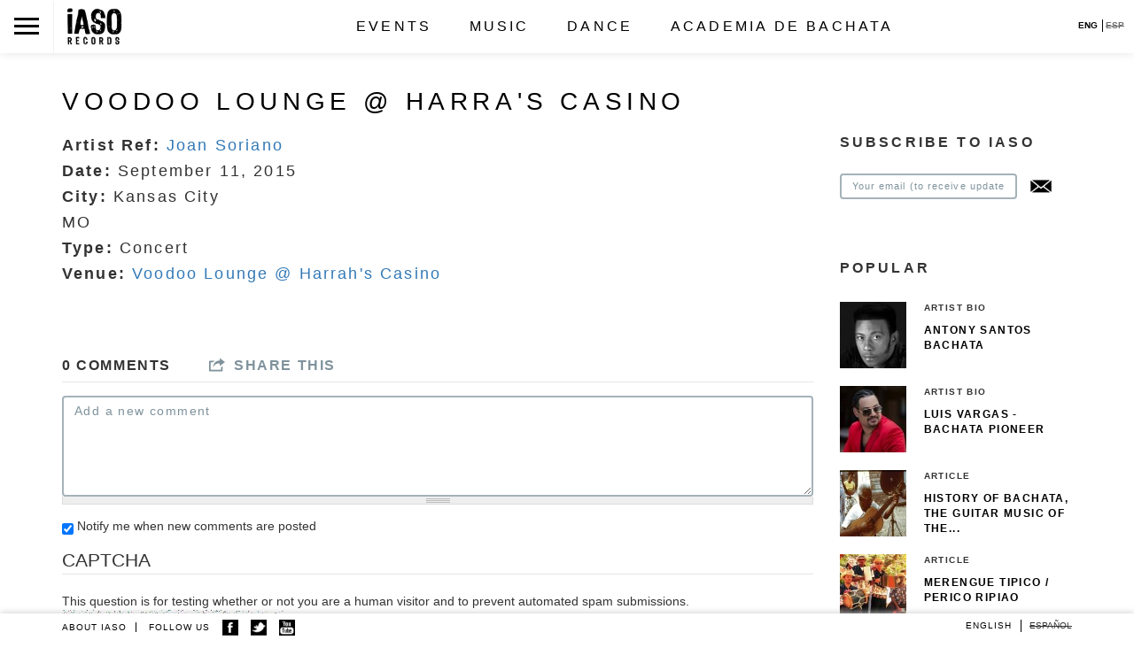

--- FILE ---
content_type: text/html; charset=utf-8
request_url: https://www.iasorecords.com/events/voodoo-lounge-harras-casino
body_size: 8139
content:
<!DOCTYPE html>
<html lang="en">
  <head>
    <meta charset="utf-8">
    <meta http-equiv="X-UA-Compatible" content="IE=edge">
    <meta name="viewport" content="width=device-width, initial-scale=1, maximum-scale=1, user-scalable=no">
    <meta http-equiv="Content-Type" content="text/html; charset=utf-8" />
<meta name="Generator" content="Drupal 7 (http://drupal.org)" />
<link rel="canonical" href="https://www.iasorecords.com/events/voodoo-lounge-harras-casino" />
<link rel="canonical" href="/events/voodoo-lounge-harras-casino" />
<link rel="shortlink" href="/node/1129" />
<meta name="apple-mobile-web-app-capable" content="yes" />
<meta name="apple-mobile-web-app-status-bar-style" content="black" />
    <title>Voodoo Lounge @ Harra&#039;s Casino | iASO Records</title>
    <link type="text/css" rel="stylesheet" href="https://www.iasorecords.com/sites/default/files/css/css_xE-rWrJf-fncB6ztZfd2huxqgxu4WO-qwma6Xer30m4.css" media="all" />
<link type="text/css" rel="stylesheet" href="https://www.iasorecords.com/sites/default/files/css/css_waVXqswjmJ5MeDbarWct4FStkAN3eJ_SGED7s9akJWI.css" media="all" />
<link type="text/css" rel="stylesheet" href="https://www.iasorecords.com/sites/default/files/css/css_1paY8Cgg_xfxuFMEyTcbTSqBcQnaeJH_RBm0jeK66LA.css" media="all" />
<link type="text/css" rel="stylesheet" href="https://www.iasorecords.com/sites/default/files/css/css_-P2XboQ1Xj6tGRDBvnTOnQbS5qTq7Rdk6I_FM28Rjz8.css" media="all" />
    <script type="text/javascript" src="https://www.iasorecords.com/sites/default/files/js/js_vDrW3Ry_4gtSYaLsh77lWhWjIC6ml2QNkcfvfP5CVFs.js"></script>
<script type="text/javascript" src="https://www.iasorecords.com/sites/default/files/js/js_5ZvYbR_RpAnAa4Gy_hGCjwhuaBQEWzQIAwlMCStkIuU.js"></script>
<script type="text/javascript" src="https://www.iasorecords.com/sites/default/files/js/js_4b6koHtJw1F8Qt_mDsKQigEOJ0j-0B15IGJYwoSadTc.js"></script>
<script type="text/javascript" src="https://www.iasorecords.com/sites/default/files/js/js_5HH6mnCFjy-tSaI6BwaGg7hAar5eqH2BJjjpm6W8ItE.js"></script>
<script type="text/javascript">
<!--//--><![CDATA[//><!--
(function(i,s,o,g,r,a,m){i["GoogleAnalyticsObject"]=r;i[r]=i[r]||function(){(i[r].q=i[r].q||[]).push(arguments)},i[r].l=1*new Date();a=s.createElement(o),m=s.getElementsByTagName(o)[0];a.async=1;a.src=g;m.parentNode.insertBefore(a,m)})(window,document,"script","https://www.google-analytics.com/analytics.js","ga");ga("create", "UA-657096-1", {"cookieDomain":"auto"});ga("send", "pageview");
//--><!]]>
</script>
<script type="text/javascript" src="https://www.iasorecords.com/sites/default/files/js/js_fbB0xXoN6egTeqbQ8Hx3VOoqIbYvujUppauaTEar3-M.js"></script>
<script type="text/javascript" src="https://www.iasorecords.com/sites/default/files/js/js_d28pt7QX2rdGdPZZCuZAkA9_6601MCha5TMTipkpdWw.js"></script>
<script type="text/javascript">
<!--//--><![CDATA[//><!--
jQuery.extend(Drupal.settings, {"basePath":"\/","pathPrefix":"","ajaxPageState":{"theme":"iaso","theme_token":"vuVJeTS3QOBsy3wsaZUBCsoSyGBta9i2aPP9NqF4N48","js":{"misc\/jquery.js":1,"misc\/jquery.once.js":1,"misc\/drupal.js":1,"misc\/jquery.cookie.js":1,"misc\/jquery.form.js":1,"misc\/ajax.js":1,"sites\/all\/modules\/adulmec_misc\/adulmec_misc.js":1,"sites\/all\/modules\/adulmec_misc\/adulmec_misc_other.js":1,"sites\/all\/modules\/fb\/fb.js":1,"sites\/all\/libraries\/colorbox\/jquery.colorbox-min.js":1,"sites\/all\/modules\/colorbox\/js\/colorbox.js":1,"sites\/all\/modules\/colorbox\/styles\/default\/colorbox_style.js":1,"sites\/all\/modules\/captcha\/captcha.js":1,"misc\/textarea.js":1,"modules\/filter\/filter.js":1,"sites\/all\/modules\/mollom\/mollom.js":1,"sites\/all\/modules\/views_load_more\/views_load_more.js":1,"sites\/all\/modules\/views\/js\/base.js":1,"misc\/progress.js":1,"sites\/all\/modules\/views\/js\/ajax_view.js":1,"sites\/all\/modules\/google_analytics\/googleanalytics.js":1,"0":1,"sites\/all\/libraries\/superfish\/sfsmallscreen.js":1,"sites\/all\/libraries\/superfish\/superfish.js":1,"sites\/all\/libraries\/superfish\/supersubs.js":1,"sites\/all\/modules\/superfish\/superfish.js":1,"sites\/all\/themes\/iaso\/js\/iaso.js":1,"sites\/all\/themes\/iaso\/js\/jplayer.playlist.min.js":1,"sites\/all\/themes\/iaso\/js\/jquery.jplayer.min.js":1},"css":{"modules\/system\/system.base.css":1,"modules\/system\/system.menus.css":1,"modules\/system\/system.messages.css":1,"modules\/system\/system.theme.css":1,"sites\/all\/modules\/comment_notify\/comment_notify.css":1,"sites\/all\/modules\/simplenews\/simplenews.css":1,"sites\/all\/modules\/adulmec_misc\/adulmec_misc.css":1,"modules\/book\/book.css":1,"modules\/comment\/comment.css":1,"sites\/all\/modules\/date\/date_api\/date.css":1,"sites\/all\/modules\/date\/date_repeat_field\/date_repeat_field.css":1,"modules\/field\/theme\/field.css":1,"sites\/all\/modules\/mollom\/mollom.css":1,"modules\/node\/node.css":1,"modules\/user\/user.css":1,"sites\/all\/modules\/views\/css\/views.css":1,"sites\/all\/modules\/colorbox\/styles\/default\/colorbox_style.css":1,"sites\/all\/modules\/ctools\/css\/ctools.css":1,"modules\/filter\/filter.css":1,"modules\/locale\/locale.css":1,"sites\/all\/modules\/node_embed\/plugins\/node_embed\/node_embed.css":1,"public:\/\/honeypot\/honeypot.css":1,"sites\/all\/libraries\/superfish\/css\/superfish.css":1,"sites\/all\/themes\/iaso\/css\/bootstrap.min.css":1,"sites\/all\/themes\/iaso\/css\/bootstrap.css":1,"sites\/all\/themes\/iaso\/skin\/custom_skin.css":1,"sites\/all\/themes\/iaso\/skin\/blue.monday\/jplayer.blue.monday.css":1,"sites\/all\/themes\/iaso\/css\/style.css":1}},"colorbox":{"opacity":"0.85","current":"{current} of {total}","previous":"\u00ab Prev","next":"Next \u00bb","close":"Close","maxWidth":"98%","maxHeight":"98%","fixed":true,"mobiledetect":true,"mobiledevicewidth":"480px"},"jcarousel":{"ajaxPath":"\/jcarousel\/ajax\/views"},"urlIsAjaxTrusted":{"\/comment\/reply\/1129":true,"\/views\/ajax":true,"\/events\/voodoo-lounge-harras-casino":true},"views":{"ajax_path":"\/views\/ajax","ajaxViews":{"views_dom_id:c15383cac12d60b89ad19ac6b53adccc":{"view_name":"comments_block","view_display_id":"block","view_args":"1129","view_path":"node\/1129","view_base_path":null,"view_dom_id":"c15383cac12d60b89ad19ac6b53adccc","pager_element":0}}},"googleanalytics":{"trackOutbound":1,"trackMailto":1,"trackColorbox":1},"superfish":{"1":{"id":"1","sf":{"delay":"0","animation":{"opacity":"show"},"speed":0,"autoArrows":false,"dropShadows":false,"disableHI":false},"plugins":{"smallscreen":{"mode":"window_width","addSelected":false,"menuClasses":false,"hyperlinkClasses":false,"title":"Main menu"},"supposition":false,"bgiframe":false,"supersubs":{"minWidth":"12","maxWidth":"27","extraWidth":1}}}}});
//--><!]]>
</script>
    <link rel="stylesheet" href="https://maxcdn.bootstrapcdn.com/bootstrap/3.3.4/css/bootstrap.min.css">
    <link href='http://fonts.googleapis.com/css?family=Open+Sans:400,600,700,300' rel='stylesheet' type='text/css'>
    <meta name="google-site-verification" content="ZeR4d37Hg4kPG0YH4P-_1ap0KqkFr--NBU-JSv1pIw0" />
</head>
<body class="html not-front not-logged-in one-sidebar sidebar-first page-node page-node- page-node-1129 node-type-events i18n-en" >
  <div id="skip-link">
    <a href="#main-content" class="element-invisible element-focusable">Skip to main content</a>
  </div>
    <header class="solid_head">
  <div class="navbar navbar-inverse navbar-fixed-top" role="navigation">
  <!-- start popup menu -->
    <div class="popup_menu_wrapp">
      <div id="close_popup_menu">X</div>
      <div class="logo_mobile"></div>
      <nav>
          <div class="region region-header">
    <div id="block-superfish-1" class="block block-superfish">

    
  <div class="content">
    <ul id="superfish-1" class="menu sf-menu sf-main-menu sf-horizontal sf-style-none sf-total-items-4 sf-parent-items-3 sf-single-items-1"><li id="menu-3497-1" class="first odd sf-item-1 sf-depth-1 sf-total-children-2 sf-parent-children-0 sf-single-children-2 menuparent"><a href="/events" class="sf-depth-1 menuparent">Events</a><ul><li id="menu-3562-1" class="first odd sf-item-1 sf-depth-2 sf-no-children"><a href="/iaso-artist-booking" title="" class="sf-depth-2">Booking</a></li><li id="menu-3515-1" class="last even sf-item-2 sf-depth-2 sf-no-children"><a href="/events" title="" class="sf-depth-2">Calendar</a></li></ul></li><li id="menu-3561-1" class="middle even sf-item-2 sf-depth-1 sf-total-children-3 sf-parent-children-0 sf-single-children-3 menuparent"><a href="/" title="" class="sf-depth-1 menuparent">Music</a><ul><li id="menu-3548-1" class="first odd sf-item-1 sf-depth-2 sf-no-children"><a href="/artists?affiliation=53" title="" class="sf-depth-2">Artists</a></li><li id="menu-3549-1" class="middle even sf-item-2 sf-depth-2 sf-no-children"><a href="/releases" title="" class="sf-depth-2">Releases</a></li><li id="menu-3552-1" class="last odd sf-item-3 sf-depth-2 sf-no-children"><a href="/articles" title="" class="sf-depth-2">Articles</a></li></ul></li><li id="menu-3509-1" class="middle odd sf-item-3 sf-depth-1 sf-total-children-3 sf-parent-children-0 sf-single-children-3 menuparent"><a href="/" title="" class="sf-depth-1 menuparent">Dance</a><ul><li id="menu-3559-1" class="first odd sf-item-1 sf-depth-2 sf-no-children"><a href="/dance/bachata-dance-videos-how-to-dance-bachata" title="How to Dance Bachata" class="sf-depth-2">Bachata</a></li><li id="menu-3554-1" class="middle even sf-item-2 sf-depth-2 sf-no-children"><a href="/dance/salsa" title="How to Dance Salsa" class="sf-depth-2">Salsa</a></li><li id="menu-3560-1" class="last odd sf-item-3 sf-depth-2 sf-no-children"><a href="/dance/kizomba" title="How to Dance Kizomba" class="sf-depth-2">Kizomba</a></li></ul></li><li id="menu-3507-1" class="last even sf-item-4 sf-depth-1 sf-no-children"><a href="/academia-de-bachata" title="The Bachata Academy is the first school in the world to teach bachata, the music of the Dominican barrios. We foster high standards of musical excellence and to train a generation of bachateros and bachateras that will astound the world." class="sf-depth-1">Academia de Bachata</a></li></ul>  </div>
</div>
  </div>
      </nav>
      <div class="mobile_menu">
        <div class="mobile_menu_links">
          <a class="mobile_item" href="/node/1113">ABOUT IASO</a>
          <div class="mobile_item">FOLLOW US            <a href="https://www.facebook.com/iasorecords" class="f_soc fb"><img width="18px" src="/sites/all/themes/iaso/img/ico-facebook.png" /></a>
            <a href="https://twitter.com/iasorecords" class="f_soc tw"><img width="18px" src="/sites/all/themes/iaso/img/ico-twitter.png" /></a>
            <a href="#" class="f_soc yt"><img width="18px" src="/sites/all/themes/iaso/img/ico-youtube.png" /></a>
            <div class="front_news menu">
                  <p>Stay informed on our latest news!</p>
  
      <form class="simplenews-subscribe" action="/events/voodoo-lounge-harras-casino" method="post" id="simplenews-block-form-0" accept-charset="UTF-8"><div><div class="form-item form-type-textfield form-item-mail">
  <label for="edit-mail--3">E-mail <span class="form-required" title="This field is required.">*</span></label>
 <input type="text" id="edit-mail--3" name="mail" value="" size="20" maxlength="128" class="form-text required" />
</div>
<input type="submit" id="edit-submit--3" name="op" value="Subscribe" class="form-submit" /><input type="hidden" name="form_build_id" value="form-r9PzTVqPuyzRqV5bj0kcrZg6zx32d0MRO45sgSJFMX0" />
<input type="hidden" name="form_id" value="simplenews_block_form_0" />
<input type="hidden" name="honeypot_time" value="1768868843|aiTDb8SepPXeN-YY51ZZD1CLU02HNRAg3aUynsBTw30" />
<div class="homepage-textfield"><div class="form-item form-type-textfield form-item-homepage">
  <label for="edit-homepage--6">Leave this field blank </label>
 <input autocomplete="off" type="text" id="edit-homepage--6" name="homepage" value="" size="20" maxlength="128" class="form-text" />
</div>
</div></div></form>  
      <div class="issues-link"><a href="/taxonomy/term/0">Previous issues</a></div>
  
  
      <a href="/taxonomy/term/0/feed" class="feed-icon" title="Subscribe to  feed"><img src="https://www.iasorecords.com/misc/feed.png" width="16" height="16" alt="Subscribe to  feed" /></a>              </div>
          </div>
        </div>
      </div>
      <div class="copyright">
        <div><a style="color:#fff" title="ApolloDataSolutions New York Web Development, SEO and SEM" href="http://apollodatasolutions.com/">Developed By Apollo</a></div>
          <div class="credits">Design by Garen Riedel</div>
          &copy; 2003-2026 iASO Records Inc., all rights reserved.
      </div>
    </div>
  <!-- end popup menu -->
  <!-- start normal menu -->
  <div class="normal_menu_wrapp">
    <div class="header_cell">
      <div class="navbar-header">
        <button type="button" class="toggle_menu">
          <span class="icon-bar"></span>
          <span class="icon-bar"></span>
          <span class="icon-bar"></span>
        </button>
      </div>
    </div>
    <div class="header_cell"><a class="navbar-brand" href="/"><img src="https://www.iasorecords.com/sites/all/themes/iaso/logo.png" alt=" " title=" " id="logo" /></a></div>
    <div class="header_cell menu">
      <div class="header_menu">
          <nav>
              <div class="region region-header">
      <div class="region region-header">
    <div id="block-superfish-1" class="block block-superfish">

    
  <div class="content">
    <ul id="superfish-1" class="menu sf-menu sf-main-menu sf-horizontal sf-style-none sf-total-items-4 sf-parent-items-3 sf-single-items-1"><li id="menu-3497-1" class="first odd sf-item-1 sf-depth-1 sf-total-children-2 sf-parent-children-0 sf-single-children-2 menuparent"><a href="/events" class="sf-depth-1 menuparent">Events</a><ul><li id="menu-3562-1" class="first odd sf-item-1 sf-depth-2 sf-no-children"><a href="/iaso-artist-booking" title="" class="sf-depth-2">Booking</a></li><li id="menu-3515-1" class="last even sf-item-2 sf-depth-2 sf-no-children"><a href="/events" title="" class="sf-depth-2">Calendar</a></li></ul></li><li id="menu-3561-1" class="middle even sf-item-2 sf-depth-1 sf-total-children-3 sf-parent-children-0 sf-single-children-3 menuparent"><a href="/" title="" class="sf-depth-1 menuparent">Music</a><ul><li id="menu-3548-1" class="first odd sf-item-1 sf-depth-2 sf-no-children"><a href="/artists?affiliation=53" title="" class="sf-depth-2">Artists</a></li><li id="menu-3549-1" class="middle even sf-item-2 sf-depth-2 sf-no-children"><a href="/releases" title="" class="sf-depth-2">Releases</a></li><li id="menu-3552-1" class="last odd sf-item-3 sf-depth-2 sf-no-children"><a href="/articles" title="" class="sf-depth-2">Articles</a></li></ul></li><li id="menu-3509-1" class="middle odd sf-item-3 sf-depth-1 sf-total-children-3 sf-parent-children-0 sf-single-children-3 menuparent"><a href="/" title="" class="sf-depth-1 menuparent">Dance</a><ul><li id="menu-3559-1" class="first odd sf-item-1 sf-depth-2 sf-no-children"><a href="/dance/bachata-dance-videos-how-to-dance-bachata" title="How to Dance Bachata" class="sf-depth-2">Bachata</a></li><li id="menu-3554-1" class="middle even sf-item-2 sf-depth-2 sf-no-children"><a href="/dance/salsa" title="How to Dance Salsa" class="sf-depth-2">Salsa</a></li><li id="menu-3560-1" class="last odd sf-item-3 sf-depth-2 sf-no-children"><a href="/dance/kizomba" title="How to Dance Kizomba" class="sf-depth-2">Kizomba</a></li></ul></li><li id="menu-3507-1" class="last even sf-item-4 sf-depth-1 sf-no-children"><a href="/academia-de-bachata" title="The Bachata Academy is the first school in the world to teach bachata, the music of the Dominican barrios. We foster high standards of musical excellence and to train a generation of bachateros and bachateras that will astound the world." class="sf-depth-1">Academia de Bachata</a></li></ul>  </div>
</div>
  </div>
  </div>
          </nav>
      </div>
      <div class="language_header">
          <div class="region region-footer">
    <div id="block-locale-language" class="block block-locale">

    
  <div class="content">
    <ul class="language-switcher-locale-url"><li class="en first active"><a href="/events/voodoo-lounge-harras-casino" class="language-link active" xml:lang="en">English</a></li>
<li class="es last"><span class="language-link locale-untranslated" xml:lang="es">Español</span></li>
</ul>  </div>
</div>
  </div>
      </div>
    </div>

  </div>
  <!-- end normal menu -->
  </div>
</header>
<div id="page-content">
  <div class="container main-wrapp">
    <div class="row">
      <div class="col-md-12">
                        <div id="tabs-wrapper" class="clearfix">                          <h1 class="with-tabs">Voodoo Lounge @ Harra&#039;s Casino</h1>
                </div>                                                                  <div id="help"></div>
                      </div>
    </div>
    <div class="row">
              <div class="col-xs-12 col-md-9">
          <div class="clearfix">
              <div class="region region-content">
    <div id="block-system-main" class="block block-system">

    
  <div class="content">
    <div id="node-1129" class="node node-events node-full">

  
      
  
  <div class="content clearfix">
    
<div class="field field-name-field-r-artist field-type-node-reference field-label-inline clearfix clearfix">
      <div class="field-label">Artist Ref:&nbsp;</div>
    <div class="field-items">
          <div class="field-item even"><a href="/artists/joan-soriano">Joan Soriano</a></div>
      </div>
</div>

<div class="field field-name-field-date field-type-date field-label-inline clearfix clearfix">
      <div class="field-label">Date:&nbsp;</div>
    <div class="field-items">
          <div class="field-item even"><span class="date-display-single">September 11, 2015</span></div>
      </div>
</div>

<div class="field field-name-field-event-city field-type-text field-label-inline clearfix clearfix">
      <div class="field-label">City:&nbsp;</div>
    <div class="field-items">
          <div class="field-item even">Kansas City</div>
      </div>
</div>

<div class="field field-name-field-event-state field-type-text field-label-hidden clearfix">
    <div class="field-items">
          <div class="field-item even">MO</div>
      </div>
</div>

<div class="field field-name-field-event-type field-type-taxonomy-term-reference field-label-inline clearfix clearfix">
      <div class="field-label">Type:&nbsp;</div>
    <div class="field-items">
          <div class="field-item even">Concert</div>
      </div>
</div>

<div class="field field-name-field-venue field-type-node-reference field-label-inline clearfix clearfix">
      <div class="field-label">Venue:&nbsp;</div>
    <div class="field-items">
          <div class="field-item even"><a href="/venue/voodoo-lounge-harrahs-casino">Voodoo Lounge @ Harrah&#039;s Casino</a></div>
      </div>
</div>
  </div>

  <div class="clearfix">
          <div class="links"></div>
    
      </div>
</div>
  </div>
</div>
  </div>
          </div>
          <div class="clearfix">  <div class="region region-bottom-content">
    <div id="block-adulmec-misc-adulmec-misc-node-bottom" class="block block-adulmec-misc">

    
  <div class="content">
    <div id="node_bottom"><div class="column comment_count"><h3>0 Comments</h3></div><div class="column node_share">
			<h3 class="share-collapse">Share this</h3>
			<div class="node_share_this">
			<a href="http://www.facebook.com/sharer.php?u=www.iasorecords.com/events/voodoo-lounge-harras-casino&amp;t=" title="Share on Facebook." class="node_fb_share" rel="nofollow" target="_blank"><img src="/sites/all/themes/iaso/img/fb.png" alt="Facebook"/></a>
			<a href="http://twitter.com/share?url=www.iasorecords.com/events/voodoo-lounge-harras-casino&amp;text=" title="Share this on Twitter" rel="nofollow" target="_blank"><img src="/sites/all/themes/iaso/img/tw.png" alt="Twitter"/></a>
			<a href="mailto:?subject=Iaso%20Records&amp;body=Hello!%0A%0APlease%20visit%20this%20link:%0A%0Ahttps://www.iasorecords.com/events/voodoo-lounge-harras-casino"><img style="margin-right:0" src="/sites/all/themes/iaso/img/email.png" alt="Email this"/></a></div></div></div>  </div>
</div>
<div id="block-commentsblock-comment-form-block" class="block block-commentsblock">

    
  <div class="content">
    <div id="comments" class="comment-wrapper">
  
  
      <h3 class="title comment-form">Add new comment</h3>
    <form class="comment-form user-info-from-cookie" action="/comment/reply/1129" method="post" id="comment-form" accept-charset="UTF-8"><div><div class="form-item form-type-textfield form-item-name">
  <label for="edit-name">Your name <span class="form-required" title="This field is required.">*</span></label>
 <input type="text" id="edit-name" name="name" value="" size="30" maxlength="60" class="form-text required" />
</div>
<div class="form-item form-type-textfield form-item-mail">
  <label for="edit-mail">E-mail <span class="form-required" title="This field is required.">*</span></label>
 <input type="text" id="edit-mail" name="mail" value="" size="30" maxlength="64" class="form-text required" />
<div class="description">The content of this field is kept private and will not be shown publicly.</div>
</div>
<div class="field-type-text-long field-name-comment-body field-widget-text-textarea form-wrapper" id="edit-comment-body"><div id="comment-body-add-more-wrapper"><div class="text-format-wrapper"><div class="form-item form-type-textarea form-item-comment-body-und-0-value">
  <label for="edit-comment-body-und-0-value">Comment <span class="form-required" title="This field is required.">*</span></label>
 <div class="form-textarea-wrapper resizable"><textarea class="text-full form-textarea required" id="edit-comment-body-und-0-value" name="comment_body[und][0][value]" cols="60" rows="5"></textarea></div>
</div>
</div>
</div></div><input type="hidden" name="form_build_id" value="form-znSoeYrpo3R0MsuD_C-dQ2hRlPfDY16iinyoRSkRAlE" />
<input type="hidden" name="form_id" value="comment_node_events_form" />
<div class="form-item form-type-checkbox form-item-notify">
 <input type="checkbox" id="edit-notify" name="notify" value="1" checked="checked" class="form-checkbox" />  <label class="option" for="edit-notify">Notify me when new comments are posted </label>

</div>
<input type="hidden" name="notify_type" value="1" />
<input type="hidden" name="honeypot_time" value="1768868843|aiTDb8SepPXeN-YY51ZZD1CLU02HNRAg3aUynsBTw30" />
<fieldset class="captcha form-wrapper"><legend><span class="fieldset-legend">CAPTCHA</span></legend><div class="fieldset-wrapper"><div class="fieldset-description">This question is for testing whether or not you are a human visitor and to prevent automated spam submissions.</div><input type="hidden" name="captcha_sid" value="19918073" />
<input type="hidden" name="captcha_token" value="ae52f1ae54bffa4a90750214246f7d36" />
<img src="/image_captcha?sid=19918073&amp;ts=1768868843" width="252" height="72" alt="Image CAPTCHA" title="Image CAPTCHA" /><div class="form-item form-type-textfield form-item-captcha-response">
  <label for="edit-captcha-response">What code is in the image? <span class="form-required" title="This field is required.">*</span></label>
 <input type="text" id="edit-captcha-response" name="captcha_response" value="" size="15" maxlength="128" class="form-text required" />
<div class="description">Enter the characters shown in the image.</div>
</div>
</div></fieldset>
<input class="mollom-content-id" type="hidden" name="mollom[contentId]" value="" />
<input class="mollom-captcha-id" type="hidden" name="mollom[captchaId]" value="" />
<div style="display: none;"><div class="form-item form-type-textfield form-item-mollom-homepage">
  <label for="edit-mollom-homepage">Home page </label>
 <input autocomplete="off" type="text" id="edit-mollom-homepage" name="mollom[homepage]" value="" size="60" maxlength="128" class="form-text" />
</div>
</div><div class="homepage-textfield"><div class="form-item form-type-textfield form-item-homepage">
  <label for="edit-homepage--2">Leave this field blank </label>
 <input autocomplete="off" type="text" id="edit-homepage--2" name="homepage" value="" size="20" maxlength="128" class="form-text" />
</div>
</div><div class="form-actions form-wrapper" id="edit-actions"><input type="submit" id="edit-submit" name="op" value="Save" class="form-submit" /></div></div></form>  </div>
  </div>
</div>
  </div>
</div>                  </div>
        <div class="col-xs-12 col-md-3">
          <div id="sidebar-first" class="sidebar">
              <div class="region region-sidebar-first">
    <div id="block-simplenews-8" class="block block-simplenews">

    
  <div class="content">
          <p>SUBSCRIBE TO IASO</p>
  
      <form class="simplenews-subscribe" action="/events/voodoo-lounge-harras-casino" method="post" id="simplenews-block-form-8" accept-charset="UTF-8"><div><div class="form-item form-type-textfield form-item-mail">
  <label for="edit-mail--2">E-mail <span class="form-required" title="This field is required.">*</span></label>
 <input type="text" id="edit-mail--2" name="mail" value="" size="20" maxlength="128" class="form-text required" />
</div>
<input type="submit" id="edit-submit--2" name="op" value="Subscribe" class="form-submit" /><input type="hidden" name="form_build_id" value="form-Sdbmk2y7yZTm2di8unb-zxW8VEMOOKYxFVUj0CU7eKE" />
<input type="hidden" name="form_id" value="simplenews_block_form_8" />
<input type="hidden" name="honeypot_time" value="1768868843|aiTDb8SepPXeN-YY51ZZD1CLU02HNRAg3aUynsBTw30" />
<div class="homepage-textfield"><div class="form-item form-type-textfield form-item-homepage">
  <label for="edit-homepage--4">Leave this field blank </label>
 <input autocomplete="off" type="text" id="edit-homepage--4" name="homepage" value="" size="20" maxlength="128" class="form-text" />
</div>
</div></div></form>  
  
  
    </div>
</div>
<div id="block-views-articles-block-3" class="block block-views">

    <h3>POPULAR</h3>
  
  <div class="content">
    <div class="view view-articles view-id-articles view-display-id-block_3 view-dom-id-b027237604649d2d19cf757bfeff31f7">
        
  
  
      <div class="view-content">
        <div class="views-row views-row-1 views-row-odd views-row-first">
      
  <div class="views-field views-field-field-artist-photo-top">        <div class="field-content"><a href="/artists/antony-santos-bachata"><img src="https://www.iasorecords.com/sites/default/files/styles/square_small/public/artist/Antony%20%20Santos.jpg?itok=PGyUSsGp" width="75" height="75" alt="" /></a></div>  </div>  
  <div class="views-field views-field-type">        <span class="field-content">Artist Bio</span>  </div>  
  <div class="views-field views-field-title">        <span class="field-content"><a href="/artists/antony-santos-bachata">Antony Santos Bachata</a></span>  </div>  </div>
  <div class="views-row views-row-2 views-row-even">
      
  <div class="views-field views-field-field-artist-photo-top">        <div class="field-content"><a href="/artists/luis-vargas-bachata-pioneer"><img src="https://www.iasorecords.com/sites/default/files/styles/square_small/public/artist/Luis%20Vargas%20Square%20EXPORT.jpg?itok=gWD8PVP_" width="75" height="75" alt="" /></a></div>  </div>  
  <div class="views-field views-field-type">        <span class="field-content">Artist Bio</span>  </div>  
  <div class="views-field views-field-title">        <span class="field-content"><a href="/artists/luis-vargas-bachata-pioneer">Luis Vargas - Bachata pioneer</a></span>  </div>  </div>
  <div class="views-row views-row-3 views-row-odd">
      
  <div class="views-field views-field-field-artist-photo-top">        <div class="field-content"><a href="/music/history-of-bachata-the-guitar-music-of-the-dominican-republic"><img src="https://www.iasorecords.com/sites/default/files/styles/square_small/public/articles/Square%20EXPORT.jpg?itok=pxaB-tAB" width="75" height="75" alt="" /></a></div>  </div>  
  <div class="views-field views-field-type">        <span class="field-content">Article</span>  </div>  
  <div class="views-field views-field-title">        <span class="field-content"><a href="/music/history-of-bachata-the-guitar-music-of-the-dominican-republic">History of Bachata, The guitar music of the...</a></span>  </div>  </div>
  <div class="views-row views-row-4 views-row-even">
      
  <div class="views-field views-field-field-artist-photo-top">        <div class="field-content"><a href="/music/merengue-tipico-perico-ripiao"><img src="https://www.iasorecords.com/sites/default/files/styles/square_small/public/articles/Merengue%20Perico%20Ripiao.jpg?itok=ifoCKtlU" width="75" height="75" alt="" /></a></div>  </div>  
  <div class="views-field views-field-type">        <span class="field-content">Article</span>  </div>  
  <div class="views-field views-field-title">        <span class="field-content"><a href="/music/merengue-tipico-perico-ripiao"> Merengue Tipico / Perico Ripiao</a></span>  </div>  </div>
  <div class="views-row views-row-5 views-row-odd views-row-last">
      
  <div class="views-field views-field-field-artist-photo-top">        <div class="field-content"><a href="/dance/bachata-dance-videos-how-to-dance-bachata"><img src="https://www.iasorecords.com/sites/default/files/styles/square_small/public/dancer3.jpg?itok=Z_3E14oU" width="75" height="75" alt="" /></a></div>  </div>  
  <div class="views-field views-field-type">        <span class="field-content">Dance</span>  </div>  
  <div class="views-field views-field-title">        <span class="field-content"><a href="/dance/bachata-dance-videos-how-to-dance-bachata">Bachata Dance Videos &amp; How To Dance Bachata</a></span>  </div>  </div>
    </div>
  
  
  
  
  
  
</div>  </div>
</div>
  </div>
          </div>
        </div>
          </div>
    <!-- start copyright -->
    <div class="copyright hidden-xs">
      &copy; 2003-2026 iASO Records Inc., all rights reserved.
    </div>
  </div> <!-- end container -->
</div>
 <footer class="footer navbar-fixed-bottom hidden-xs">
   <div class="container">
<!--       <div class="row" id="hidden_footer">
        <div id="f_slide_arrow"></div>
        <div class="col-xs-12 col-md-4">
          <div class="medium_label">CONNECT WITH US</div>
          <div class="f_connect_iem f1">212.372.7535</div>
          <a class="f_connect_iem f2" href="mailto:info@iasorecords.com">info@iasorecords.com</a>
          <a class="f_connect_iem f3" href="https://www.facebook.com/iasorecords">iASO Records</a>
          <a class="f_connect_iem f4" href="https://twitter.com/iasorecords">@iasorecords</a>
          <a class="f_connect_iem f5" href="https://www.youtube.com/user/iasoRecords">iASO Records</a>
        </div>
        <div class="col-xs-12 col-md-8">
          <div class="footer_sroll">
            <div class="big_label">MUSIC FOR THE SOUL. ALWAYS LIVE!</div>
            <p>iASO is a center for experiencing and learning about music. We produce recordings, concerts, videos, and educational materials. Our website also serves as a platform for gathering and sharing. Our motto is authenticity. All our music is recorded the original way: LIVE, which makes it fresh and soulful.</p>
            <p>Most music produced today is recorded track by track. The process begins with the making of a sequence composed entirely of synthetic sounds and samples. One at a time, musicians then record their parts to the sequence. When the recording is complete, the synthetic sequence is removed, leaving only the recorded tracks. Track by track makes producing recorded music simpler and less expensive than it was in the days of live recording.</p>
            <p>Every iASO recording begins with a LIVE take. Our artists are first and foremost live performers - the true energy and spirit of their music can be captured only in LIVE recording. The LIVE recording permits band members to communicate and build off of each other. We also use no time keeping device (click-track), which means that in our recordings, the tempo of a song can vary in different parts of a song - depending on mood - thus permitting musical nuances that do not exist in track by track, metronomed recording.</p>
          </div>
        </div>
        <div style="clear:both"></div>
      </div> -->
      <div class="row">
        <div class="col-xs-12 col-md-6 footer_left">
          <a class="f_menu" id="about_us" href="/node/1159">ABOUT IASO</a>
          <div class="f_menu">FOLLOW US</div>
          <a href="https://www.facebook.com/iasorecords" class="f_soc fb"><img width="18px" src="/sites/all/themes/iaso/img/fb.png" /></a>
          <a href="https://twitter.com/iasorecords" class="f_soc tw"><img width="18px" src="/sites/all/themes/iaso/img/tw.png" /></a>
          <a href="https://www.youtube.com/user/iasoRecords" class="f_soc yt"><img width="18px" src="/sites/all/themes/iaso/img/yt.png" /></a>
        </div>
        <div class="col-xs-12 col-md-6 footer_right">
             <div class="region region-footer">
      <div class="region region-footer">
    <div id="block-locale-language" class="block block-locale">

    
  <div class="content">
    <ul class="language-switcher-locale-url"><li class="en first active"><a href="/events/voodoo-lounge-harras-casino" class="language-link active" xml:lang="en">English</a></li>
<li class="es last"><span class="language-link locale-untranslated" xml:lang="es">Español</span></li>
</ul>  </div>
</div>
  </div>
  </div>
        </div>
      </div>

   </div>
 </footer>

<script src="https://ajax.googleapis.com/ajax/libs/jquery/1.11.2/jquery.min.js"></script>
<script src="https://maxcdn.bootstrapcdn.com/bootstrap/3.3.4/js/bootstrap.min.js"></script>
<div id='slide_overlay'></div>
  <div id="fb-root" class="fb_module"></div>
<script type="text/javascript">
<!--//--><![CDATA[//><!--
  jQuery.extend(Drupal.settings, {"fb":{"base_url":"https:\/\/www.iasorecords.com","ajax_event_url":"https:\/\/www.iasorecords.com\/fb\/ajax","is_anonymous":true,"fb_init_settings":{"xfbml":false,"status":false,"oauth":true,"cookie":true,"channelUrl":"https:\/\/www.iasorecords.com\/fb\/channel"},"test_login_status":true,"get_login_status":true,"controls":"","js_sdk_url":"https:\/\/connect.facebook.net\/en_US\/all.js"}});

if (typeof(FB) == 'undefined') {
  var e = document.createElement('script');
  e.async = true;
  e.src = Drupal.settings.fb.js_sdk_url;
  document.getElementById('fb-root').appendChild(e);
}


//--><!]]>

</script>
</body>
</html>